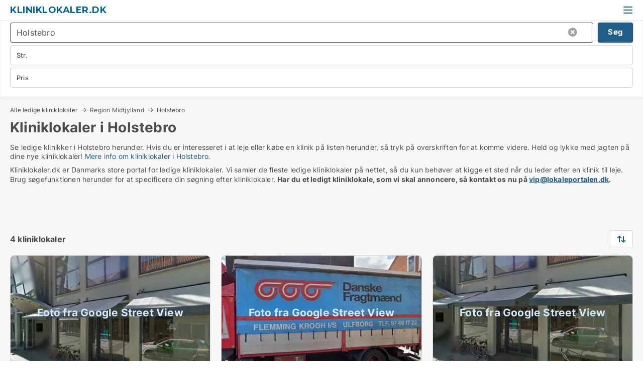

--- FILE ---
content_type: text/html; charset=utf-8
request_url: https://www.kliniklokaler.dk/holstebro
body_size: 10009
content:
<!doctype html>
<html lang="da" prefix="og:http://ogp.me/ns#">
<head>
    
<meta charset="UTF-8" />

    <title>Ledig klinik i Holstebro - 4 kliniklokaler lige nu</title>
        <meta name="description" content="Se kliniklokaler i Holstebro herunder. Hvis du er interesseret i at leje et kliniklokale på listen herunder, så tryk på overskriften for at komme videre. Held og lykke med jagten på dine nye..." />
        <meta property="fb:app_id" content="271960529906423" />
        <meta property="og:type" content="website" />
        <meta property="og:image" content="https://www.kliniklokaler.dk/media/2zohm2et/microsoftteams-image.png" />
        <meta property="og:image:secure_url" content="https://www.kliniklokaler.dk/media/2zohm2et/microsoftteams-image.png" />
        <meta property="og:image:alt" content="https://www.kliniklokaler.dk/media/2zohm2et/microsoftteams-image.png" />
        <meta property="og:image:width" content="640" />
        <meta property="og:image:height" content="480" />
        <meta property="og:url" content="https://www.kliniklokaler.dk/holstebro" />
        <meta property="og:title" content="Ledig klinik i Holstebro - 4 kliniklokaler lige nu" />
        <meta property="og:description" content="Se kliniklokaler i Holstebro herunder. Hvis du er interesseret i at leje et kliniklokale på listen herunder, så tryk på overskriften for at komme videre. Held og lykke med jagten på dine nye..." />
<meta name="google-site-verification" content="KF5s7grHg3n34hJcuyepN5RqPlyG4wY069CfVWfkLIE" />

<link rel="canonical" href="https://www.kliniklokaler.dk/holstebro" />

    <meta name="viewport" content="width=device-width, initial-scale=1, maximum-scale=1" />
    <link rel="shortcut icon" href="/images/favicons/favicon-l.svg" type="image/svg+xml" />



</head>
<body class="external-company new-popup-layout">

    <link rel="stylesheet" type="text/css" href="/css/Fonts.css?v=qdyVyXTPGujr1_Zx6mSCH3rhyJE" />

    <link rel="stylesheet" href="https://fonts.googleapis.com/css2?family=Montserrat:ital,wght@0,100..900;1,100..900&display=swap" />

<link rel="stylesheet" href="/bundles/css/styles.css?v=l4xMYiK4KR7qmjs4JYp4n1bfyFQ" />
<link rel="stylesheet" href="/bundles/css/ie.css?v=arvbbbJlr3nYUy4yERXZvdZs-2M" />

    <link rel="stylesheet" type="text/css" href="/css/Print.css?v=bYdEREpUZoZiSfaoFUgZUwvL20s" media="print" />
    
    

    <style type="text/css">
        header section .logo > strong {
                font-family: Montserrat, sans-serif;
                    font-weight: bold;
                font-size: 30px;
                color: #006699;
        }

        @media only screen and (max-width: 1319px) {
            header section .logo > strong {
                    font-size: 18px;
            }
        }
    </style>
<header id="header">
    <section>
            <a class="logo" href="https://www.kliniklokaler.dk">
<strong>Kliniklokaler.dk</strong>            </a>
            <div class="post-logo show-desktop">
                <ul class="info" style="visibility:visible;"><li>  <span style="font-weight:bold;font-size:16px">Vi samler ledige kliniklokaler i DK. Skriv til vip@lokaleportalen.dk, hvis dit kliniklokale mangler</span></li></ul>
            </div>
            <div class="logo-btns">
                
                <a class="show-menu-button" onclick="ToggleMenu();"></a>
            </div>
        <div id="slide_nav" class="mobile-navi"></div>
    </section>
        <nav>
                <div  data-single-line="">
                    <aside>
<a class="regular" href="https://www.kliniklokaler.dk/om-kliniklokaler">Om os</a><a class="regular" href="https://www.kliniklokaler.dk/kontakt">Kontakt os</a><a class="regular" href="https://www.kliniklokaler.dk/kliniklokale-soeges">Find lejer</a><a class="regular" href="https://www.lokaleportalen.dk/opret-annonce?campid=classb" rel="nofollow">Opret annonce</a><a class="regular" href="https://www.kliniklokaler.dk/lokaler-paa-facebook">Kliniklokaler på facebook</a>                        
                    </aside>
                    <aside>
                    </aside>
                </div>
        </nav>
    
</header>


    <main id="layout" class="">
        <div id="container">
            <div id="mainContent">
                
                <div class="content page-content" id="page_data">
                    
                    





<div class="search-results">
    <div class="top-section" data-extra-top-content="1">
<div class="breadcrumb head" id="simple_bread_crumb"><a href="/" onclick="ClearSearch()" oncontextmenu="ClearSearch()">Alle ledige kliniklokaler</a><a href="/region-midtjylland" class="Kliniklokaler  i Region Midtjylland" onclick="ClearSearch()" oncontextmenu="ClearSearch()">Region Midtjylland</a><a href="/holstebro" class="Kliniklokaler   i  Holstebro" onclick="ClearSearch()" oncontextmenu="ClearSearch()">Holstebro</a></div><script type="application/ld+json">
    {
      "@context": "https://schema.org",
      "@type": "BreadcrumbList",
      "itemListElement": [{
        "@type": "ListItem",
        "position": 1,
        "name": "Alle ledige kliniklokaler",
        "item": "https://www.kliniklokaler.dk/"
      },{
        "@type": "ListItem",
        "position": 2,
        "name": "Region Midtjylland",
        "item": "https://www.kliniklokaler.dk/region-midtjylland"
      },{
        "@type": "ListItem",
        "position": 3,
        "name": "Holstebro",
        "item": "https://www.kliniklokaler.dk/holstebro"
      }]
    }
    </script>        <h1 id="searchResultsHeadline">
            Kliniklokaler i Holstebro
        </h1>
        <div class="seo-content">
            Se ledige klinikker  i Holstebro herunder. Hvis du er interesseret i at leje eller købe en klinik på listen herunder, så tryk på overskriften for at komme videre. Held og lykke med jagten på dine nye kliniklokaler! <a href="#moreinfo" data-anchor="#moreinfo">Mere info om kliniklokaler i Holstebro</a>.
        </div>
            <div id="search_legend" class="search-legend">
                <div class="search-result-info">
                    <div class="show-desktop"><p>Kliniklokaler.dk er Danmarks store portal for ledige kliniklokaler. Vi samler de fleste ledige kliniklokaler på nettet, så du kun behøver at kigge et sted når du leder efter en klinik til leje. Brug søgefunktionen herunder for at specificere din søgning efter kliniklokaler. <strong>Har du et ledigt kliniklokale, som vi skal annoncere, så kontakt os nu på <a rel="noopener" tabindex="-1" href="mailto:vip@lokaleportalen.dk" target="_blank" class="fui-Link ___m14voj0 f3rmtva f1ern45e f1deefiw f1n71otn f1q5o8ev f1h8hb77 f1vxd6vx f1ewtqcl fyind8e f1k6fduh f1w7gpdv fk6fouc fjoy568 figsok6 f1hu3pq6 f11qmguv f19f4twv f1tyq0we f1g0x7ka fhxju0i f1qch9an f1cnd47f fqv5qza f1vmzxwi f1o700av f13mvf36 f9n3di6 f1ids18y fygtlnl f1deo86v f12x56k7 f1iescvh ftqa4ok f50u1b5 fs3pq8b f1hghxdh f1tymzes f1x7u7e9 f1cmlufx f10aw75t fsle3fq" aria-label="Link vip@lokaleportalen.dk">vip@lokaleportalen.dk</a>.</strong></p>
<p><strong><br /><br /></strong></p></div><div class="show-mobile"><p>Kliniklokaler.dk er Danmarks store portal for ledige kliniklokaler. Vi samler de fleste ledige kliniklokaler på nettet, så du kun behøver at kigge et sted når du leder efter en klinik til leje. Brug søgefunktionen herunder for at specificere din søgning efter kliniklokaler. <strong>Har du et ledigt kliniklokale, som vi skal annoncere, så kontakt os nu på <a rel="noopener" tabindex="-1" href="mailto:vip@lokaleportalen.dk" target="_blank" class="fui-Link ___m14voj0 f3rmtva f1ern45e f1deefiw f1n71otn f1q5o8ev f1h8hb77 f1vxd6vx f1ewtqcl fyind8e f1k6fduh f1w7gpdv fk6fouc fjoy568 figsok6 f1hu3pq6 f11qmguv f19f4twv f1tyq0we f1g0x7ka fhxju0i f1qch9an f1cnd47f fqv5qza f1vmzxwi f1o700av f13mvf36 f9n3di6 f1ids18y fygtlnl f1deo86v f12x56k7 f1iescvh ftqa4ok f50u1b5 fs3pq8b f1hghxdh f1tymzes f1x7u7e9 f1cmlufx f10aw75t fsle3fq" aria-label="Link vip@lokaleportalen.dk">vip@lokaleportalen.dk</a>.</strong></p>
<p><strong><br /><br /></strong></p></div> 
                </div>
            </div>



</div>




<div class="side-search-criteria" id="side_crit">
    <div class="wrap">
<form action="/Custom/LeftMenu/Process?cityName=holstebro&zipCode=&sourceType=search&isSearchResultPage=True&nodeId=21253&searchType=FindAds" data-ajax="true" method="POST" data-ajax-mode="after" data-ajax-update="#side_crit" data-ajax-failure="alert('An unexpected error occured. Please contact support@mail.lokaleportalen.dk');" id="side_crit_form" datavalalert="1">
            <div class="filter ">


                

                    <div class="item  primary">
        <label class="h3" for="side_crit_exp_locationtitle">Hvor søger du?</label>
                        <div class="box huge" data-criteria="LeftMenu_ZipCodes">
                            

<div data-behavior="ZipContainer" id="LeftMenu_ZipCodes" class="zip-control"
     data-duplicate-big-cities="false"
     data-max-items=""
     data-country=""
     data-max-items-message="Du kan højst vælge  postnumre. "
     data-no-cities-message="&amp;lt;span class=&amp;quot;show-desktop&amp;quot;&amp;gt;Vælg by/postnummer&amp;lt;/span&amp;gt;&amp;lt;span class=&amp;quot;show-mobile&amp;quot;&amp;gt;Område&amp;lt;/span&amp;gt;"
     data-several-cities-message="[amount] postnumre valgt"
     data-counting-label="true"
     data-allow-regions="true"
     data-country-changes-callback="false"
     data-hide-countries="true"
     data-search-countries="true"
     data-placeholder="Skriv by/område..."
     data-use-search-button="true"
     v-bind:class="{ 'has-values': selected.length > 0 }">
    <input type="text" style="display:none;" ref="value" name="LeftMenu_ZipCodes" value="7500" v-bind:value="valueString"
           data-val="false" data-val-required="" />
    <div class="zip-selector search-text-container">
                <a class="search-button" v-on:click="togglePopup()"></a>
            <input type="text" class="txt placeholder-green search-text-input" v-bind:value="filter" v-on:input="filter=$event.target.value" v-on:focus="onFocus()" v-on:blur="onBlur()" v-on:keydown.enter.prevent="onEnter"
                v-bind:placeholder="placeholder" autocomplete="off" />
            <a class="delete-all" v-show="isDeleteAllShown" v-on:click="removeAll()"></a>
                <a class="button search-text-button" v-on:click="search()">Søg</a>
        <div ref="popup" class="popup-container" v-show="visible" style="display:none;">
            <div ref="items" class="ZipCodeContainer custom-scroll">
                <template v-for="item in cities" v-bind:key="item.Id">
                    <span class="custom-cb"
                          v-bind:title="item.Name" 
                          v-bind:class="{ bold: item.IsRegion && item.ChildIds.length > 0}"
                          v-on:click="toggle(item)">
                        <input type="checkbox" v-bind:value="item.Id" v-bind:checked="isItemSelected(item)" v-if="!item.IsRegion || allowRegions" />
                        <span>{{item.Name}}</span>
                    </span>
                    <fieldset v-if="regionMode && item.IsRegion && item.ChildIds.length > 0 && item.ShowChildItems">
                        <a v-on:click="selectVisible" v-show="isSelectAllInPopupVisible" class="link non-link red">Vælg alle herunder</a>
                        <a v-on:click="removeVisible" v-show="isDeleteAllInPopupVisible" class="link non-link red">Slet valgte</a>
                    </fieldset>
                </template>
            </div>
            <div class="btns" v-show="cities.length > 0">
                <a class="button small full-width" v-on:click="onOk()">OK</a>
            </div>
            <div class="tip" v-show="showPopupTip">Scroll ned for at se flere byer</div>
        </div>
    </div>
</div>
                        </div>
                    </div>


                    <div class="item secondary">
        <label class="h3" for="side_crit_exp_litsize.text">Hvilken størrelse søges?</label>
                        <span class="popup-opener" data-behavior="PopupOpener"><span class="show-desktop">Hvilken størrelse søges?</span><span class="show-mobile">Str.</span></span>
                        <div class="box" data-criteria="LeftMenu_Area" data-preffix="Størrelse">
                            

<div data-behavior="SpanBox" class="span-box slider"
       data-sp-decimal=","
       data-sp-thousand="."
       data-perc-deviation="0"
       data-disable-autofill=""
       data-disable-formatting="false" name="LeftMenu_Area">
        <div class="holder" data-slider data-max="5000" data-postfix="&lt;span&gt;m&lt;sup&gt;2&lt;/sup&gt;&lt;/span&gt;" data-step="10">
            <input ref="fieldTo" data-from type="text" name="LeftMenu_AreaFrom" v-bind:value="resultMin" />
            <input ref="fieldFrom" data-to type="text" name="LeftMenu_AreaTo" v-bind:value="resultMax" />

            <input type="range" min="0" max="5000" step="10" v-model="value1" />
            <input type="range" min="0" max="5000" step="10" v-model="value2" />
            <div class="line">
                <span v-bind:style="{ width: rangeWidth + '%', marginLeft: rangeOffset + '%' }"></span>
            </div>
            <div class="tips">
                <div>
                    <span ref="inputMin" contenteditable="true" v-html="inputMin" v-on:blur="onMinInput" v-on:focus="onMinFocus" v-on:keydown.enter="onKeypressEnter" :class="{ 'editable': true }"></span>
                    <span v-html="postfix"></span>
                </div>
                <div>
                    <span ref="inputMax" contenteditable="true" v-html="inputMax" v-on:blur="onMaxInput" v-on:focus="onMaxFocus" v-on:keydown.enter="onKeypressEnter" :class="{ 'editable': true }"></span>
                    <span v-html="postfix"></span>
                </div>
            </div>
        </div>
</div>
                        </div>
                    </div>


                        <div class="item secondary">
                            <span class="popup-opener" data-behavior="PopupOpener"><span class="show-desktop">Vælg pris</span><span class="show-mobile">Pris</span></span>
                            <div>
            <div class="box" id="crit_rent_price" data-criteria="LeftMenu_RentPrice" data-demands="1"
                 data-preffix="Pris" data-suffix="om måned">
                <strong>Leje per måned</strong>
                <div>
                    

<div data-behavior="SpanBox" class="span-box slider"
       data-sp-decimal=","
       data-sp-thousand="."
       data-perc-deviation="0"
       data-disable-autofill=""
       data-disable-formatting="false" name="LeftMenu_RentPrice">
        <div class="holder" data-slider data-max="1000000" data-postfix="&lt;span&gt;kr.&lt;/span&gt;" data-step="10000">
            <input ref="fieldTo" data-from type="text" name="LeftMenu_RentPriceFrom" v-bind:value="resultMin" />
            <input ref="fieldFrom" data-to type="text" name="LeftMenu_RentPriceTo" v-bind:value="resultMax" />

            <input type="range" min="0" max="1000000" step="10000" v-model="value1" />
            <input type="range" min="0" max="1000000" step="10000" v-model="value2" />
            <div class="line">
                <span v-bind:style="{ width: rangeWidth + '%', marginLeft: rangeOffset + '%' }"></span>
            </div>
            <div class="tips">
                <div>
                    <span ref="inputMin" contenteditable="true" v-html="inputMin" v-on:blur="onMinInput" v-on:focus="onMinFocus" v-on:keydown.enter="onKeypressEnter" :class="{ 'editable': true }"></span>
                    <span v-html="postfix"></span>
                </div>
                <div>
                    <span ref="inputMax" contenteditable="true" v-html="inputMax" v-on:blur="onMaxInput" v-on:focus="onMaxFocus" v-on:keydown.enter="onKeypressEnter" :class="{ 'editable': true }"></span>
                    <span v-html="postfix"></span>
                </div>
            </div>
        </div>
</div>
                </div>
            </div>
                <div class="box" id="crit_sqm_price" data-criteria="LeftMenu_SquareMetersPrice" data-demands="1"
                     data-preffix="Pris" data-suffix="om året">
                    <strong>Leje per m2 per år ex. drift</strong>
                    <div>
                        

<div data-behavior="SpanBox" class="span-box slider"
       data-sp-decimal=","
       data-sp-thousand="."
       data-perc-deviation="0"
       data-disable-autofill=""
       data-disable-formatting="false" name="LeftMenu_SquareMetersPrice">
        <div class="holder" data-slider data-max="5000" data-postfix="&lt;span&gt;kr.&lt;/span&gt;" data-step="10">
            <input ref="fieldTo" data-from type="text" name="LeftMenu_SquareMetersPriceFrom" v-bind:value="resultMin" />
            <input ref="fieldFrom" data-to type="text" name="LeftMenu_SquareMetersPriceTo" v-bind:value="resultMax" />

            <input type="range" min="0" max="5000" step="10" v-model="value1" />
            <input type="range" min="0" max="5000" step="10" v-model="value2" />
            <div class="line">
                <span v-bind:style="{ width: rangeWidth + '%', marginLeft: rangeOffset + '%' }"></span>
            </div>
            <div class="tips">
                <div>
                    <span ref="inputMin" contenteditable="true" v-html="inputMin" v-on:blur="onMinInput" v-on:focus="onMinFocus" v-on:keydown.enter="onKeypressEnter" :class="{ 'editable': true }"></span>
                    <span v-html="postfix"></span>
                </div>
                <div>
                    <span ref="inputMax" contenteditable="true" v-html="inputMax" v-on:blur="onMaxInput" v-on:focus="onMaxFocus" v-on:keydown.enter="onKeypressEnter" :class="{ 'editable': true }"></span>
                    <span v-html="postfix"></span>
                </div>
            </div>
        </div>
</div>
                    </div>
                </div>
            <div class="box" id="crit_buy_price" data-criteria="LeftMenu_SalePrice" data-demands="2,9"
                 data-preffix="Pris">
                <strong>Salgspris</strong>
                <div>
                    

<div data-behavior="SpanBox" class="span-box slider"
       data-sp-decimal=","
       data-sp-thousand="."
       data-perc-deviation="0"
       data-disable-autofill=""
       data-disable-formatting="false" name="LeftMenu_SalePrice">
        <div class="holder" data-slider data-max="100000000" data-postfix="&lt;span&gt;kr.&lt;/span&gt;" data-step="1000000">
            <input ref="fieldTo" data-from type="text" name="LeftMenu_SalePriceFrom" v-bind:value="resultMin" />
            <input ref="fieldFrom" data-to type="text" name="LeftMenu_SalePriceTo" v-bind:value="resultMax" />

            <input type="range" min="0" max="100000000" step="1000000" v-model="value1" />
            <input type="range" min="0" max="100000000" step="1000000" v-model="value2" />
            <div class="line">
                <span v-bind:style="{ width: rangeWidth + '%', marginLeft: rangeOffset + '%' }"></span>
            </div>
            <div class="tips">
                <div>
                    <span ref="inputMin" contenteditable="true" v-html="inputMin" v-on:blur="onMinInput" v-on:focus="onMinFocus" v-on:keydown.enter="onKeypressEnter" :class="{ 'editable': true }"></span>
                    <span v-html="postfix"></span>
                </div>
                <div>
                    <span ref="inputMax" contenteditable="true" v-html="inputMax" v-on:blur="onMaxInput" v-on:focus="onMaxFocus" v-on:keydown.enter="onKeypressEnter" :class="{ 'editable': true }"></span>
                    <span v-html="postfix"></span>
                </div>
            </div>
        </div>
</div>
                </div>
            </div>
                            </div>
                        </div>





            </div>
            <input id="btnCriteriaUpdated" type="submit" style="display:none;" name="CriteriaUpdated" />
            <input id="btnMoreLocations" type="submit" style="display:none;" name="MoreLocations" />
                <div class="static-filter-buttons show-criteria">
                    <a class="button medium" href="javascript:LeftMenu_ShowSecondaryCriteria()"><span class="text-show">Detaljeret søgning</span><span class="text-hide">Søg</span></a>


    <div class="sorting-box" data-sorting-control style="visibility:hidden;" v-bind:style="{ visibility: initialized ? 'visible' : 'hidden' }" data-init-value="default_asc">
        <label v-show="isDefault" style="display: none;">Sorter søgeresultat</label>
        <span v-show="!isDefault" style="display: none;">Sortér efter</span>
        <label v-show="!isDefault" style="display: none;">{{label}}</label>
        <select ref="select" data-field="srt_field" data-dir="srt_dir" v-model="selected">
                <option value="default_asc">Standard</option>
                <option value="size_asc">Størrelse (mindste først)</option>
                <option value="size_desc">Størrelse (største først)</option>
                <option value="price_asc">Pris (laveste først)</option>
                <option value="price_desc">Pris (højeste først)</option>
        </select>
    </div>
                </div>
</form>

    </div>
</div>

    <div class="wrap">
        


<style type="text/css">
    .image-watermark.--missing > span {
    font-weight: bold !important;
color:rgba(208, 230, 247,1) !important;
}
@media only screen and (max-width: 999px) {
    .image-watermark.--missing > span {
        font-weight: bold !important;
color:rgba(208, 230, 247,1) !important;
    }
}
    .image-watermark.--street > span {
    font-weight: bold !important;
color:rgba(208, 230, 247,1) !important;
}
@media only screen and (max-width: 999px) {
    .image-watermark.--street > span {
        font-weight: bold !important;
color:rgba(208, 230, 247,1) !important;
    }
}
</style>


    <script>
        var AdsList_CustomRoutes = {
        listMode: 'Search',
        tableHeader: '',
        isMapRendered: false,
        isMapShown: false,
        pageIndex: null
        }
    </script>
        <div id="ads_list" class="ads-list-wrapper regular-list grid">




                    <div class="search-results-controls " id="adsListSearchResultControl">

<span class="total-label">4 kliniklokaler</span>                    <div class="right-container">
                        

    <div class="sorting-box" data-sorting-control style="visibility:hidden;" v-bind:style="{ visibility: initialized ? 'visible' : 'hidden' }" data-init-value="default_asc">
        <label v-show="isDefault" style="display: none;">Sorter søgeresultat</label>
        <span v-show="!isDefault" style="display: none;">Sortér efter</span>
        <label v-show="!isDefault" style="display: none;">{{label}}</label>
        <select ref="select" data-field="srt_field" data-dir="srt_dir" v-model="selected">
                <option value="default_asc">Standard</option>
                <option value="size_asc">Størrelse (mindste først)</option>
                <option value="size_desc">Størrelse (største først)</option>
                <option value="price_asc">Pris (laveste først)</option>
                <option value="price_desc">Pris (højeste først)</option>
        </select>
    </div>
                    </div>
                </div>

            
            
            <div id="scroll_target"></div>
                <ul class="table-ads col-3">

                        <li class="">
                            <div  onclick="Redirect('/kliniklokaler/holstebro/224884', false)">
                                    <h4 class="line-clamp line-2">
                                        <a href="/kliniklokaler/holstebro/224884" target="_self" title="398 m2 klinik til leje i 7500 Holstebro">398 m2 klinik til leje i 7500 Holstebro</a>
                                    </h4>

                                    <div class="image">
                                            <a onclick="Redirect(&#x27;/kliniklokaler/holstebro/224884&#x27;, false)" data-no-propagation>
        <div class="main-img">
            <img src="/LPStreetView/Cache/224884_411.webp?t=638240739910024702" alt="Kliniklokaler til leje i Holstebro - Foto fra Google Street View" title="Kliniklokaler til leje i Holstebro - Foto fra Google Street View" loading="lazy" />
<div class="image-watermark --street"><span data-nosnippet="true">Foto fra Google Street View</span></div>            
        </div>
                                            </a>

                                    </div>




<div class="wrap">




                                    <div class="text-data" >
                                            <a href="/kliniklokaler/holstebro/224884" data-no-propagation target="_self" title="Klinik til leje i 7500 Holstebro">Klinik til leje i 7500 Holstebro</a>
                                    </div>

                                        <div class="bottom"> 
                                            <div class="list-facts">
                                                <ul>
                                                        <li>
                                                            <label>Leje:</label>
        <span>Ca. 27.500 kr. per måned
</span>
                                                        </li>
                                                        <li>
                                                            <label>Leje per m2:</label>
        <span>Ca. 1.000 kr/m2/år
</span>
                                                        </li>
                                                </ul>
                                            </div>
                                        </div>

</div>                            </div>
                        </li>                    
                        <li class="">
                            <div  onclick="Redirect('/kliniklokaler/holstebro/256182', false)">
                                    <h4 class="line-clamp line-2">
                                        <a href="/kliniklokaler/holstebro/256182" target="_self" title="207 m2 klinik til leje i 7500 Holstebro">207 m2 klinik til leje i 7500 Holstebro</a>
                                    </h4>

                                    <div class="image">
                                            <a onclick="Redirect(&#x27;/kliniklokaler/holstebro/256182&#x27;, false)" data-no-propagation>
        <div class="main-img">
            <img src="/LPStreetView/Cache/256182_411.webp?t=638569913236558551" alt="Kliniklokaler til leje i Holstebro - Foto fra Google Street View" title="Kliniklokaler til leje i Holstebro - Foto fra Google Street View" loading="lazy" />
<div class="image-watermark --street"><span data-nosnippet="true">Foto fra Google Street View</span></div>            
        </div>
                                            </a>

                                    </div>




<div class="wrap">




                                    <div class="text-data" >
                                            <a href="/kliniklokaler/holstebro/256182" data-no-propagation target="_self" title="Klinik til leje i 7500 Holstebro">Klinik til leje i 7500 Holstebro</a>
                                    </div>

                                        <div class="bottom"> 
                                            <div class="list-facts">
                                                <ul>
                                                        <li>
                                                            <label>Leje:</label>
        <span>Ca. 9.500 kr. per måned
</span>
                                                        </li>
                                                        <li>
                                                            <label>Leje per m2:</label>
        <span>Ca. 500 kr/m2/år
</span>
                                                        </li>
                                                </ul>
                                            </div>
                                        </div>

</div>                            </div>
                        </li>                    
                        <li class="">
                            <div  onclick="Redirect('/kliniklokaler/holstebro/310346', false)">
                                    <h4 class="line-clamp line-2">
                                        <a href="/kliniklokaler/holstebro/310346" target="_self" title="383 m2 klinik til leje i 7500 Holstebro">383 m2 klinik til leje i 7500 Holstebro</a>
                                    </h4>

                                    <div class="image">
                                            <a onclick="Redirect(&#x27;/kliniklokaler/holstebro/310346&#x27;, false)" data-no-propagation>
        <div class="main-img">
            <img src="/LPStreetView/Cache/310346_411.webp?t=639016595495311534" alt="Kliniklokaler til leje i Holstebro - Foto fra Google Street View" title="Kliniklokaler til leje i Holstebro - Foto fra Google Street View" loading="lazy" />
<div class="image-watermark --street"><span data-nosnippet="true">Foto fra Google Street View</span></div>            
        </div>
                                            </a>

                                    </div>




<div class="wrap">




                                    <div class="text-data" >
                                            <a href="/kliniklokaler/holstebro/310346" data-no-propagation target="_self" title="Klinik til leje i 7500 Holstebro">Klinik til leje i 7500 Holstebro</a>
                                    </div>

                                        <div class="bottom"> 
                                            <div class="list-facts">
                                                <ul>
                                                        <li>
                                                            <label>Leje:</label>
        <span>Ca. 28.500 kr. per måned
</span>
                                                        </li>
                                                        <li>
                                                            <label>Leje per m2:</label>
        <span>Ca. 1.000 kr/m2/år
</span>
                                                        </li>
                                                </ul>
                                            </div>
                                        </div>

</div>                            </div>
                        </li>                    
                        <li class="">
                            <div  onclick="Redirect('/klinikker/holstebro/307108', false)">
                                    <h4 class="line-clamp line-2">
                                        <a href="/klinikker/holstebro/307108" target="_self" title="2084 m2 klinik til salg i 7500 Holstebro">2084 m2 klinik til salg i 7500 Holstebro</a>
                                    </h4>

                                    <div class="image">
                                            <a onclick="Redirect(&#x27;/klinikker/holstebro/307108&#x27;, false)" data-no-propagation>
        <div class="main-img">
            <img src="/LPStreetView/Cache/307108_411.webp?t=638971833856146116" alt="Kliniklokaler til salg i Holstebro - Foto fra Google Street View" title="Kliniklokaler til salg i Holstebro - Foto fra Google Street View" loading="lazy" />
<div class="image-watermark --street"><span data-nosnippet="true">Foto fra Google Street View</span></div>            
        </div>
                                            </a>

                                    </div>




<div class="wrap">




                                    <div class="text-data" >
                                            <a href="/klinikker/holstebro/307108" data-no-propagation target="_self" title="Klinik til salg i 7500 Holstebro">Klinik til salg i 7500 Holstebro</a>
                                    </div>

                                        <div class="bottom"> 
                                            <div class="list-facts">
                                                <ul>
                                                        <li>
                                                            <label>Pris: </label>
        <span>Ca. 20.750.000 kr.</span>
                                                        </li>
                                                </ul>
                                            </div>
                                        </div>

</div>                            </div>
                        </li>                    
                            <li class="empty"></li>
                            <li class="empty"></li>
                </ul>
            <div class="paging-space">
            </div>


            
            
            
        </div>


    </div>
</div>

                            <div id="faqItem" data-page-faq-content="1" class="bottom-faq collapsible-blocks  hidden">
                                
                            </div>

<section data-ads-statistics class="data-ads-statistics">
<h2 class="title">Statistik over udviklingen i ledige kliniklokaler i Holstebro over den sidste måned</h2><p class="description"> Herunder ser du udviklingen i udbuddet af ledige kliniklokaler i Holstebro over den sidste måned. I den første kolonne ser du datoen. I den anden kolonne ser du det samlede antal ledige kliniklokaler  i Holstebro på datoen. I den tredje kolonne ser du antallet af nye kliniklokaler i Holstebro der er udbudt på datoen. I den fjerde kolonne ser du antallet af kliniklokaler  i Holstebro der er udlejet eller solgt på datoen.  Se også samlet <a href="https://www.lokaleportalen.dk/ejendoms-statistik/lokaler-udvikling/kliniklokaler/holstebro" rel="nofollow">statistik over alle udbudte kliniklokaler  i Holstebro over tid</a>, samlet <a href="https://www.lokaleportalen.dk/ejendoms-statistik/nye-lokaler-udvikling/kliniklokaler/holstebro" rel="nofollow">statistik over nye kliniklokaler  i Holstebro over tid</a>, samlet <a href="https://www.lokaleportalen.dk/ejendoms-statistik/udlejede-lokaler-udvikling/kliniklokaler/holstebro" rel="nofollow">statistik over udlejede kliniklokaler  i Holstebro over tid</a>, samlet <a href="https://www.lokaleportalen.dk/ejendoms-statistik/ejendomme-udvikling/kliniklokaler/holstebro" rel="nofollow">statistik over alle udbudte klinikker til salg i Holstebro over tid</a>, samlet <a href="https://www.lokaleportalen.dk/ejendoms-statistik/nye-ejendomme-udvikling/kliniklokaler/holstebro" rel="nofollow">statistik over nye kliniklokaler til salg i Holstebro over tid</a>, samlet <a href="https://www.lokaleportalen.dk/ejendoms-statistik/solgte-ejendomme-udvikling/kliniklokaler/holstebro" rel="nofollow">statistik over solgte klinikker i Holstebro over tid</a>.<br><br></p>        <div id="data_holder" class="holder">
            <table class="statistics-data-table">
                <tr>
                    <th>Dato</th>
                    <th>Alle udbudte kliniklokaler</th>
                        <th>Nye udbudte kliniklokaler</th>
                        <th>Udlejede og solgte kliniklokaler</th>
                </tr>


                    <tr >
                        <td>21. januar 2026</td>
                        <td>3</td>
                            <td>0</td>
                            <td>1</td>
                    </tr>
                    <tr >
                        <td>20. januar 2026</td>
                        <td>4</td>
                            <td>0</td>
                            <td>0</td>
                    </tr>
                    <tr >
                        <td>19. januar 2026</td>
                        <td>4</td>
                            <td>0</td>
                            <td>0</td>
                    </tr>
                    <tr class="blured">
                        <td>18. januar 2026</td>
                        <td>4</td>
                            <td>0</td>
                            <td>0</td>
                    </tr>
                    <tr  class="expand sr-only">
                        <td>17. januar 2026</td>
                        <td>4</td>
                            <td>0</td>
                            <td>0</td>
                    </tr>
                    <tr  class="expand sr-only">
                        <td>16. januar 2026</td>
                        <td>4</td>
                            <td>0</td>
                            <td>0</td>
                    </tr>
                    <tr  class="expand sr-only">
                        <td>15. januar 2026</td>
                        <td>4</td>
                            <td>1</td>
                            <td>0</td>
                    </tr>
                    <tr  class="expand sr-only">
                        <td>14. januar 2026</td>
                        <td>3</td>
                            <td>0</td>
                            <td>1</td>
                    </tr>
                    <tr  class="expand sr-only">
                        <td>13. januar 2026</td>
                        <td>4</td>
                            <td>0</td>
                            <td>0</td>
                    </tr>
                    <tr  class="expand sr-only">
                        <td>12. januar 2026</td>
                        <td>4</td>
                            <td>0</td>
                            <td>0</td>
                    </tr>
                    <tr  class="expand sr-only">
                        <td>11. januar 2026</td>
                        <td>4</td>
                            <td>0</td>
                            <td>0</td>
                    </tr>
                    <tr  class="expand sr-only">
                        <td>10. januar 2026</td>
                        <td>4</td>
                            <td>0</td>
                            <td>0</td>
                    </tr>
                    <tr  class="expand sr-only">
                        <td>9. januar 2026</td>
                        <td>4</td>
                            <td>0</td>
                            <td>0</td>
                    </tr>
                    <tr  class="expand sr-only">
                        <td>8. januar 2026</td>
                        <td>4</td>
                            <td>0</td>
                            <td>0</td>
                    </tr>
                    <tr  class="expand sr-only">
                        <td>7. januar 2026</td>
                        <td>4</td>
                            <td>0</td>
                            <td>0</td>
                    </tr>
                    <tr  class="expand sr-only">
                        <td>6. januar 2026</td>
                        <td>4</td>
                            <td>0</td>
                            <td>0</td>
                    </tr>
                    <tr  class="expand sr-only">
                        <td>5. januar 2026</td>
                        <td>4</td>
                            <td>0</td>
                            <td>0</td>
                    </tr>
                    <tr  class="expand sr-only">
                        <td>4. januar 2026</td>
                        <td>4</td>
                            <td>0</td>
                            <td>0</td>
                    </tr>
                    <tr  class="expand sr-only">
                        <td>3. januar 2026</td>
                        <td>4</td>
                            <td>0</td>
                            <td>0</td>
                    </tr>
                    <tr  class="expand sr-only">
                        <td>2. januar 2026</td>
                        <td>4</td>
                            <td>0</td>
                            <td>0</td>
                    </tr>
                    <tr  class="expand sr-only">
                        <td>1. januar 2026</td>
                        <td>4</td>
                            <td>0</td>
                            <td>0</td>
                    </tr>
                    <tr  class="expand sr-only">
                        <td>31. december 2025</td>
                        <td>4</td>
                            <td>0</td>
                            <td>0</td>
                    </tr>
                    <tr  class="expand sr-only">
                        <td>30. december 2025</td>
                        <td>4</td>
                            <td>0</td>
                            <td>0</td>
                    </tr>
                    <tr  class="expand sr-only">
                        <td>29. december 2025</td>
                        <td>4</td>
                            <td>0</td>
                            <td>0</td>
                    </tr>
                    <tr  class="expand sr-only">
                        <td>28. december 2025</td>
                        <td>4</td>
                            <td>1</td>
                            <td>0</td>
                    </tr>
                    <tr  class="expand sr-only">
                        <td>27. december 2025</td>
                        <td>3</td>
                            <td>0</td>
                            <td>1</td>
                    </tr>
                    <tr  class="expand sr-only">
                        <td>26. december 2025</td>
                        <td>4</td>
                            <td>0</td>
                            <td>0</td>
                    </tr>
                    <tr  class="expand sr-only">
                        <td>25. december 2025</td>
                        <td>4</td>
                            <td>0</td>
                            <td>0</td>
                    </tr>
                    <tr  class="expand sr-only">
                        <td>24. december 2025</td>
                        <td>4</td>
                            <td>0</td>
                            <td>0</td>
                    </tr>
                    <tr  class="expand sr-only">
                        <td>23. december 2025</td>
                        <td>4</td>
                            <td>0</td>
                            <td>0</td>
                    </tr>
                    <tr  class="expand sr-only">
                        <td>22. december 2025</td>
                        <td>4</td>
                            <td>0</td>
                            <td>0</td>
                    </tr>
            </table>
        </div>
            <div class="expand-rows">
                <a id="expandRows" href="" class="button big">Fold ud</a>
            </div>
</section>




<section data-ads-detailed-statistics class="data-ads-statistics">
    <h2 class="title">Statistik over udbuddet af ledige kliniklokaler i Holstebro </h2>
    <p class="description"> I nedenstående tabel ser du en række data om udbuddet af ledige kliniklokaler i Holstebro over den sidste måned. Se også samlet <a rel="nofollow" href="https://www.lokaleportalen.dk/ejendoms-statistik/lokaler-udvikling/kliniklokaler/holstebro">statistik over alle udbudte kliniklokaler  i Holstebro over tid</a>, samlet <a rel="nofollow" href="https://www.lokaleportalen.dk/ejendoms-statistik/nye-lokaler-udvikling/kliniklokaler/holstebro">statistik over nye kliniklokaler  i Holstebro over tid</a>, samlet <a rel="nofollow" href="https://www.lokaleportalen.dk/ejendoms-statistik/udlejede-lokaler-udvikling/kliniklokaler/holstebro">statistik over udlejede kliniklokaler  i Holstebro over tid</a>, samlet <a rel="nofollow" href="https://www.lokaleportalen.dk/ejendoms-statistik/ejendomme-udvikling/kliniklokaler/holstebro">statistik over alle udbudte klinikker til salg i Holstebro over tid</a>, samlet <a rel="nofollow" href="https://www.lokaleportalen.dk/ejendoms-statistik/nye-ejendomme-udvikling/kliniklokaler/holstebro">statistik over nye kliniklokaler til salg i Holstebro over tid</a>, samlet <a rel="nofollow" href="https://www.lokaleportalen.dk/ejendoms-statistik/solgte-ejendomme-udvikling/kliniklokaler/holstebro">statistik over solgte klinikker i Holstebro over tid</a>.<br><br></p>

    <div class="overflow-scroll custom-scroll holder" data-behavior="DragScroll">
        <table class="statistics-data-table">
            <tr>
                <th></th>
                    <th>Kliniklokaler</th>
            </tr>

        <tr>
            <td>Antal ledige lokaler</td>
                <td>4</td>
        </tr>
        <tr>
            <td>Antal nye lokaler siden i går</td>
                <td>0</td>
        </tr>
        <tr>
            <td>Antal udlejede og solgte lokaler siden i går</td>
                <td>1</td>
        </tr>
        <tr>
            <td>Ledige m2 i alt</td>
                <td>3.072</td>
        </tr>
        <tr>
            <td>Gennemsnitlig pris per m2 per år uden drift</td>
                <td>759</td>
        </tr>
        <tr>
            <td>Højeste m2-pris</td>
                <td>900</td>
        </tr>
        <tr>
            <td>Laveste m2-pris</td>
                <td>552,66</td>
        </tr>
        </table>
    </div>
</section>


                        <div data-extra-custom-page-content="1">
                            
                        </div>
<div class="bottom-seo" id="moreinfo">
        <div class="anchor-tabs overflow-scroll hidden-scroll" data-behavior="DragScroll">
            <ul data-behavior="AnchorTabs">
                    <li data-target="find_en_ledig_klinik_i_holstebro">
                        <a href="#find_en_ledig_klinik_i_holstebro">
                            Find en ledig klinik i Holstebro
                        </a>                        
                    </li>
                    <li data-target="faa_overblik_over_ledige_kliniklokaler_i_holstebro">
                        <a href="#faa_overblik_over_ledige_kliniklokaler_i_holstebro">
                            Få overblik over ledige kliniklokaler i Holstebro
                        </a>                        
                    </li>
            </ul>
        </div>
    <div class="text-content">
        
        <div class="bottom"><h2 id="find_en_ledig_klinik_i_holstebro" data-anchor><strong>Find en ledig klinik i Holstebro</strong></h2><div><p>Når du søger efter en ledig klinik i Holstebro, er det vigtigt at du danner dig et overblik over hele markedet for ledige kliniklokaler. Vi giver dig dette samlede overblik over de fleste klinikker på markedet, og gør det let for dig at finde en ledig klinik i Holstebro, der passer til dine ønsker og behov ifht. størrelse, pris, indretning, beliggenhed mv.</p><p>Hvis du har brug for hjælp i din søgning, så kontakt os via <a href="https://www.kliniklokaler.dk/kontakt">denne side</a>.</p></div><h2 id="faa_overblik_over_ledige_kliniklokaler_i_holstebro" data-anchor>Få overblik over ledige kliniklokaler i Holstebro</h2><div><p>Når du leder efter nye kliniklokaler i Holstebro er det vigtigt at du danner dig et overblik over hele markedet for ledige kliniklokaler. Vi giver dig dette samlede overblik, og gør det let for dig at finde et kliniklokale, der passer til dine ønsker og behov ifht. størrelse, pris, indretning, beliggenhed mv. Vælg dine kriterier i søgefunktionen herover for at finde kliniklokaler i Holstebro, som passer til dig.</p></p></div></div>
    </div>

</div>                </div>
            </div>
        </div>
    </main>
    
<footer id="footer">

        <div class="gray-box borderless">
                <div>
                    <h6>Kliniklokaler.dk</h6><div>c/o Lokaleportalen.dk<br>Mynstersvej 3, Frederiksberg<br><a href="mailto:support@lokaleportalen.dk">support@lokaleportalen.dk</a><br>CVR: 29605610</div>
                </div>
                <div>
                    <h6>Om Kliniklokaler.dk</h6><a class="link regular" href="https://www.kliniklokaler.dk/om-kliniklokaler">Om Kliniklokaler.dk</a><br/><a class="link regular" href="https://www.kliniklokaler.dk/kontakt">Kontakt os</a>
                </div>
                <div>
                    <h6>Populære søgninger</h6><a class="link regular" href="https://www.kliniklokaler.dk/koebenhavn">Kliniklokaler København</a><br/><a class="link regular" href="https://www.kliniklokaler.dk/aarhus">Kliniklokaler Aarhus</a><br/><a class="link regular" href="https://www.kliniklokaler.dk/odense">Kliniklokaler Odense</a><br/><a class="link regular" href="https://www.kliniklokaler.dk/aalborg">Kliniklokaler Aalborg</a><br/><a class="link regular" href="https://www.kliniklokaler.dk/esbjerg">Kliniklokaler Esbjerg</a>
                </div>
                <div>
                    <h6>Populære søgninger</h6><a class="link regular" href="https://www.kliniklokaler.dk/randers-c">Kliniklokaler Randers</a><br/><a class="link regular" href="https://www.kliniklokaler.dk/kolding">Kliniklokaler Kolding</a><br/><a class="link regular" href="https://www.kliniklokaler.dk/horsens">Kliniklokaler Horsens</a><br/><a class="link regular" href="https://www.kliniklokaler.dk/vejle">Kliniklokaler Vejle</a><br/><a class="link regular" href="https://www.kliniklokaler.dk/roskilde">Kliniklokaler Roskilde</a>
                </div>
                <div>
                    <h6>Populære søgninger</h6><a class="link regular" href="https://www.kliniklokaler.dk/herning">Kliniklokaler Herning</a><br/><a class="link regular" href="https://www.kliniklokaler.dk/silkeborg">Kliniklokaler Silkeborg</a><br/><a class="link regular" href="https://www.kliniklokaler.dk/hoersholm">Kliniklokaler Hørsholm</a><br/><a class="link regular" href="https://www.kliniklokaler.dk/helsingoer">Kliniklokaler Helsingør</a><br/><a class="link regular" href="https://www.kliniklokaler.dk/naestved">Kliniklokaler Næstved</a>
                </div>
                <div>
                    <h6>Populære søgninger</h6><a class="link regular" href="https://www.kliniklokaler.dk/viborg">Kliniklokaler Viborg</a><br/><a class="link regular" href="https://www.kliniklokaler.dk/fredericia">Kliniklokaler Fredericia</a><br/><a class="link regular" href="https://www.kliniklokaler.dk/koege">Kliniklokaler Køge</a><br/><a class="link regular" href="https://www.kliniklokaler.dk/holstebro">Kliniklokaler Holstebro</a><br/><a class="link regular" href="https://www.kliniklokaler.dk/taastrup">Kliniklokaler Taastrup</a>
                </div>
                <div>
                    <h6>Populære søgninger</h6><a class="link regular" href="https://www.kliniklokaler.dk/slagelse">Kliniklokaler Slagelse</a><br/><a class="link regular" href="https://www.kliniklokaler.dk/hilleroed">Kliniklokaler Hillerød</a><br/><a class="link regular" href="https://www.kliniklokaler.dk/holbaek">Kliniklokaler Holbæk</a><br/><a class="link regular" href="https://www.kliniklokaler.dk/soenderborg">Kliniklokaler Sønderborg</a><br/><a class="link regular" href="https://www.kliniklokaler.dk/svendborg">Kliniklokaler Svendborg</a>
                </div>
        </div>
</footer>


    

    

    <div id="page_scripts" class="page-scripts">
        

<script>
    var PageData = {
        Portal: 'Commercial',
        Country: 'Denmark',
        IsMobileDevice: false,
        CurrentNodeQueryString: 'nodeId=21253',
        QueryString: '&cityName=holstebro&zipCode=&sourceType=search&isSearchResultPage=True&nodeId=21253&showSortingOptionsOnMobile=False',
        LoggedIn: false,
        CookiesAccepted: false,
        UserId: 0,
        ConfirmButton: 'OK',
        CancelButton: 'Fortryd',
        ClosePopupLink: 'Luk popup ved at trykke her',
        Language: '',
        BlockFrequencyPopup: false
    }
</script>


<script src="/bundles/jquery.js?v=7FzKbmXPHiM64thlGWAlvcRtLq0"></script>
<script src="/bundles/jqueryMVC.js?v=ya0c6wLBJBb6va1bhfNW4_aBO8s"></script>
<script src="/bundles/vue.js?v=i_JO_ZlBpzqs_YAeoNjkY4XzlS4"></script>
<script src="/bundles/Global.js?v=1c0Okd7_IkPk9OEUBNZAWkVl4pw"></script>
<script src="/bundles/LPSite.js?v=zwttm6HrVNSOSB4eRqccrV5viJo"></script>
<script src="/bundles/Controls.js?v=BJXMItQLSq1QYC2D57UCrqbM9KU"></script>

    <script>
        var PreAuthPopup_BlinkingTitle = 'Afventer svar';
    </script>
    <script src="/bundles/PreAuthPopup.js?v=bYinScYh6Wf6JK6POKHNx2yeGzo"></script>


    <script src="/bundles/SearchResult.js?v=ym_Q4-srXQy7Sb9JWpUBCtS02Zg"></script>
    <script src="/bundles/AdsList.js?v=t26y7dobkUmDHotovDk1ji1tGn8"></script>
    <script src="/bundles/SharePopup.js?v=ZNtTp84uPSj1bO8O9J5Kfz0dHx4"></script>
    <script src="/bundles/ScrollableList.js?v=yzLc9kIA2fcaZU6nmDIxumN51k4"></script>
    <script src="/bundles/AdsSortingOptions.js?v=LUbd1jUUbtp2bwZnEXgv43_vUsU"></script>
    <script src="/bundles/carousel.js?v=KdV-G_KBDO-GMVhdKaEj9S6BIOQ"></script>
    <script src="/bundles/SuggestedPlaylistsCarousel.js?v=w2m90v8W8LKniUbH1laT5rNbN0U"></script>
    <script src="/bundles/LeftMenu.js?v=7bPL21GCFKVYz5hMjdwXtUHEAuk"></script>
    <script src="/bundles/PopupOpener.js?v=TqipvsBZWSdmfSr7t0HFKvpUr-s"></script>
    <script src="/bundles/InfoLabelPresentation.js?v=dIKvyI_CRj36N4n5RSYpAmFJpWk"></script>
    <script src="/bundles/HeadSection.js?v=RhKWE6PcmHeXSpTP0P_pHucbJEw"></script>
    <script src="/bundles/PageFaqContent.js?v=fEkNMbaIGWSCMdlwPmaVO5kdxJ4"></script>
    <script src="/bundles/SearchResultAdsStatistics.js?v=vUlPrQ-iR-xBJMO_JRl-rGO3oKc"></script>
    <script src="/bundles/AnchorTabs.js?v=1-0mDiz-eMfJUBPYS3jcvqIqj0o"></script>

<script>$(function(){ $('#result_count').html(' (4)'); });</script><script>StartupFuncs.push('SortingControl_Init');</script><script>StartupFuncs.push('SuggestedPlaylistsCarousel_Init');</script><script>StartupFuncs.push('LeftMenu_Init');</script><script>var LeftMenuData = { ExpCookieName: 'srcfexpblcks', ExpShowAllLinkText: 'Vis alle' };</script><script>LeftMenu_PushInitCriteria({ area_from:'',area_to:'',min_rent:'',max_rent:'',min_sale:'',max_sale:'',min_sqmp:'',max_sqmp:'',exptd_slr:'',exprc_len_min:'',exprc_len_max:'',educ_len_min:'',educ_len_max:'',hr_only:'',hr_excl:'',ctgrs:'' });</script><script>StartupFuncs.push('InfoLabelPresentation_Init');</script><script>StartupFuncs.push('SearchResultAdsStatistics_Init');</script><script>var CampUserId = GetLocalStorage('CampUserId');</script><script>function ResetCampIdParams() {
                                                    if (CampUserId) $('form[action]').each(function(){ $(this).attr('action', $(this).attr('action').AddGetParam('campuserid', CampUserId)); });
                                                }</script><script>$(ResetCampIdParams);</script><script>$(document).ajaxComplete(ResetCampIdParams);</script>




        
    </div>
    
    


<script type="application/ld+json">
{
  "@context": "https://schema.org",
  "@type": "RealEstateListing",
  "about": "Kliniklokaler   i  Holstebro",
  "contentLocation": "Holstebro",
  "description": "Se kliniklokaler i Holstebro herunder. Hvis du er interesseret i at leje et kliniklokale på listen herunder, så tryk på overskriften for at komme videre. Held og lykke med jagten på dine nye...",
  "headline": "Kliniklokaler i Holstebro",
  "url": "https://www.kliniklokaler.dk/holstebro"
}
</script>
    

    
<script defer src="https://static.cloudflareinsights.com/beacon.min.js/vcd15cbe7772f49c399c6a5babf22c1241717689176015" integrity="sha512-ZpsOmlRQV6y907TI0dKBHq9Md29nnaEIPlkf84rnaERnq6zvWvPUqr2ft8M1aS28oN72PdrCzSjY4U6VaAw1EQ==" data-cf-beacon='{"version":"2024.11.0","token":"bc16908b01944303b977b62798a08517","r":1,"server_timing":{"name":{"cfCacheStatus":true,"cfEdge":true,"cfExtPri":true,"cfL4":true,"cfOrigin":true,"cfSpeedBrain":true},"location_startswith":null}}' crossorigin="anonymous"></script>
</body>
</html>

